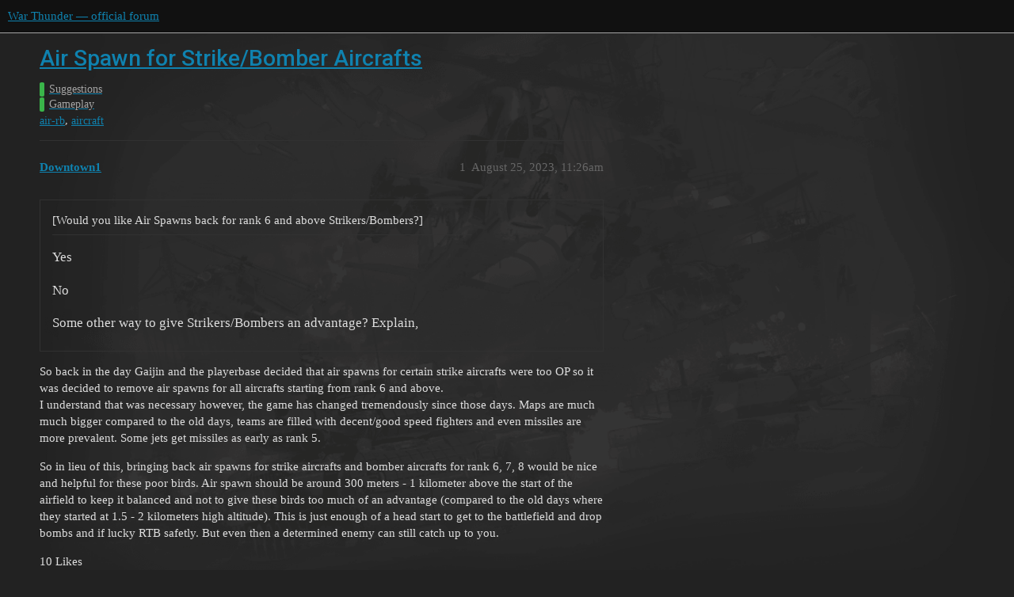

--- FILE ---
content_type: text/html; charset=utf-8
request_url: https://forum.warthunder.com/t/air-spawn-for-strike-bomber-aircrafts/19850
body_size: 7912
content:
<!DOCTYPE html>
<html lang="en">
  <head>
    <meta charset="utf-8">
    <title>Air Spawn for Strike/Bomber Aircrafts - Gameplay - War Thunder — official forum</title>
    <meta name="description" content="poll
So back in the day Gaijin and the playerbase decided that air spawns for certain strike aircrafts were too OP so it was decided to remove air spawns for all aircrafts starting from rank 6 and above. 
I understand th&amp;hellip;">
    <meta name="generator" content="Discourse 3.1.5 - https://github.com/discourse/discourse version 3.1.5">
<link rel="icon" type="image/png" href="https://forum-en-cdn.warthunder.com/optimized/2X/8/89f23c3a5afa747ffb3ed4302384c38c0293181c_2_32x32.png">
<link rel="apple-touch-icon" type="image/png" href="https://forum-en-cdn.warthunder.com/optimized/2X/9/951b593c7f121a9635a4d3161e2b4dd39a466429_2_180x180.png">
<meta name="theme-color" media="(prefers-color-scheme: light)" content="#111111">
<meta name="theme-color" media="(prefers-color-scheme: dark)" content="#ffffff">

<meta name="viewport" content="width=device-width, initial-scale=1.0, minimum-scale=1.0, user-scalable=yes, viewport-fit=cover">
<link rel="canonical" href="https://forum.warthunder.com/t/air-spawn-for-strike-bomber-aircrafts/19850" />

<link rel="search" type="application/opensearchdescription+xml" href="https://forum.warthunder.com/opensearch.xml" title="War Thunder — official forum Search">

    <link href="/stylesheets/color_definitions_dark_1_4_9c6a269179fa0f6e6371d93eabb9b5ad0e4f5ac9.css?__ws=forum.warthunder.com" media="all" rel="stylesheet" class="light-scheme"/><link href="/stylesheets/color_definitions_light_2_4_eaf174332e9898750f057179b215d72a07ab64b0.css?__ws=forum.warthunder.com" media="(prefers-color-scheme: dark)" rel="stylesheet" class="dark-scheme"/>

  <link href="/stylesheets/desktop_240a660bb303ced9e9da6d57e965f6b80e2c361e.css?__ws=forum.warthunder.com" media="all" rel="stylesheet" data-target="desktop"  />



  <link href="/stylesheets/discourse-details_240a660bb303ced9e9da6d57e965f6b80e2c361e.css?__ws=forum.warthunder.com" media="all" rel="stylesheet" data-target="discourse-details"  />
  <link href="/stylesheets/discourse-lazy-videos_240a660bb303ced9e9da6d57e965f6b80e2c361e.css?__ws=forum.warthunder.com" media="all" rel="stylesheet" data-target="discourse-lazy-videos"  />
  <link href="/stylesheets/discourse-local-dates_240a660bb303ced9e9da6d57e965f6b80e2c361e.css?__ws=forum.warthunder.com" media="all" rel="stylesheet" data-target="discourse-local-dates"  />
  <link href="/stylesheets/discourse-math_240a660bb303ced9e9da6d57e965f6b80e2c361e.css?__ws=forum.warthunder.com" media="all" rel="stylesheet" data-target="discourse-math"  />
  <link href="/stylesheets/discourse-narrative-bot_240a660bb303ced9e9da6d57e965f6b80e2c361e.css?__ws=forum.warthunder.com" media="all" rel="stylesheet" data-target="discourse-narrative-bot"  />
  <link href="/stylesheets/discourse-presence_240a660bb303ced9e9da6d57e965f6b80e2c361e.css?__ws=forum.warthunder.com" media="all" rel="stylesheet" data-target="discourse-presence"  />
  <link href="/stylesheets/external-formatting-toolbar_240a660bb303ced9e9da6d57e965f6b80e2c361e.css?__ws=forum.warthunder.com" media="all" rel="stylesheet" data-target="external-formatting-toolbar"  />
  <link href="/stylesheets/ng-custom-features_240a660bb303ced9e9da6d57e965f6b80e2c361e.css?__ws=forum.warthunder.com" media="all" rel="stylesheet" data-target="ng-custom-features"  />
  <link href="/stylesheets/ng-frontend_240a660bb303ced9e9da6d57e965f6b80e2c361e.css?__ws=forum.warthunder.com" media="all" rel="stylesheet" data-target="ng-frontend"  />
  <link href="/stylesheets/ng-important-messages_240a660bb303ced9e9da6d57e965f6b80e2c361e.css?__ws=forum.warthunder.com" media="all" rel="stylesheet" data-target="ng-important-messages"  />
  <link href="/stylesheets/ng-login_240a660bb303ced9e9da6d57e965f6b80e2c361e.css?__ws=forum.warthunder.com" media="all" rel="stylesheet" data-target="ng-login"  />
  <link href="/stylesheets/ng-medals_240a660bb303ced9e9da6d57e965f6b80e2c361e.css?__ws=forum.warthunder.com" media="all" rel="stylesheet" data-target="ng-medals"  />
  <link href="/stylesheets/ng-userinfo_240a660bb303ced9e9da6d57e965f6b80e2c361e.css?__ws=forum.warthunder.com" media="all" rel="stylesheet" data-target="ng-userinfo"  />
  <link href="/stylesheets/poll_240a660bb303ced9e9da6d57e965f6b80e2c361e.css?__ws=forum.warthunder.com" media="all" rel="stylesheet" data-target="poll"  />
  <link href="/stylesheets/poll_desktop_240a660bb303ced9e9da6d57e965f6b80e2c361e.css?__ws=forum.warthunder.com" media="all" rel="stylesheet" data-target="poll_desktop"  />

  <link href="/stylesheets/desktop_theme_4_51af2ffb51c64dd9f3bdd0022fd12d429587073b.css?__ws=forum.warthunder.com" media="all" rel="stylesheet" data-target="desktop_theme" data-theme-id="4" data-theme-name="default"/>

    
    
        <link rel="alternate nofollow" type="application/rss+xml" title="RSS feed of &#39;Air Spawn for Strike/Bomber Aircrafts&#39;" href="https://forum.warthunder.com/t/air-spawn-for-strike-bomber-aircrafts/19850.rss" />
    <meta property="og:site_name" content="War Thunder — official forum" />
<meta property="og:type" content="website" />
<meta name="twitter:card" content="summary" />
<meta name="twitter:image" content="https://forum-en-cdn.warthunder.com/original/3X/9/7/977525253f01992531d87d4a3fcd86c895dc001b.png" />
<meta property="og:image" content="https://forum-en-cdn.warthunder.com/original/3X/9/7/977525253f01992531d87d4a3fcd86c895dc001b.png" />
<meta property="og:url" content="https://forum.warthunder.com/t/air-spawn-for-strike-bomber-aircrafts/19850" />
<meta name="twitter:url" content="https://forum.warthunder.com/t/air-spawn-for-strike-bomber-aircrafts/19850" />
<meta property="og:title" content="Air Spawn for Strike/Bomber Aircrafts" />
<meta name="twitter:title" content="Air Spawn for Strike/Bomber Aircrafts" />
<meta property="og:description" content="poll So back in the day Gaijin and the playerbase decided that air spawns for certain strike aircrafts were too OP so it was decided to remove air spawns for all aircrafts starting from rank 6 and above.  I understand that was necessary however, the game has changed tremendously since those days. Maps are much much bigger compared to the old days, teams are filled with decent/good speed fighters and even missiles are more prevalent. Some jets get missiles as early as rank 5.  So in lieu of this,..." />
<meta name="twitter:description" content="poll So back in the day Gaijin and the playerbase decided that air spawns for certain strike aircrafts were too OP so it was decided to remove air spawns for all aircrafts starting from rank 6 and above.  I understand that was necessary however, the game has changed tremendously since those days. Maps are much much bigger compared to the old days, teams are filled with decent/good speed fighters and even missiles are more prevalent. Some jets get missiles as early as rank 5.  So in lieu of this,..." />
<meta property="og:article:section" content="Suggestions" />
<meta property="og:article:section:color" content="3AB54A" />
<meta property="og:article:section" content="Gameplay" />
<meta property="og:article:section:color" content="3AB54A" />
<meta property="og:article:tag" content="air-rb" />
<meta property="og:article:tag" content="aircraft" />
<meta name="twitter:label1" value="Reading time" />
<meta name="twitter:data1" value="7 mins 🕑" />
<meta name="twitter:label2" value="Likes" />
<meta name="twitter:data2" value="53 ❤" />
<meta property="article:published_time" content="2023-08-25T11:26:53+00:00" />
<meta property="og:ignore_canonical" content="true" />

        <link rel="next" href="/t/air-spawn-for-strike-bomber-aircrafts/19850?page=2">

    
  </head>
  <body class="crawler ">
    
    <header>
  <a href="/">
    War Thunder — official forum
  </a>
</header>

    <div id="main-outlet" class="wrap" role="main">
        <div id="topic-title">
    <h1>
      <a href="/t/air-spawn-for-strike-bomber-aircrafts/19850">Air Spawn for Strike/Bomber Aircrafts</a>
    </h1>

      <div class="topic-category" itemscope itemtype="http://schema.org/BreadcrumbList">
          <span itemprop="itemListElement" itemscope itemtype="http://schema.org/ListItem">
            <a href="https://forum.warthunder.com/c/suggestions/31" class="badge-wrapper bullet" itemprop="item">
              <span class='badge-category-bg' style='background-color: #3AB54A'></span>
              <span class='badge-category clear-badge'>
                <span class='category-name' itemprop='name'>Suggestions</span>
              </span>
            </a>
            <meta itemprop="position" content="1" />
          </span>
          <span itemprop="itemListElement" itemscope itemtype="http://schema.org/ListItem">
            <a href="https://forum.warthunder.com/c/suggestions/gameplay/40" class="badge-wrapper bullet" itemprop="item">
              <span class='badge-category-bg' style='background-color: #3AB54A'></span>
              <span class='badge-category clear-badge'>
                <span class='category-name' itemprop='name'>Gameplay</span>
              </span>
            </a>
            <meta itemprop="position" content="2" />
          </span>
      </div>

      <div class="topic-category">
        <div class='discourse-tags list-tags'>
            <a href='https://forum.warthunder.com/tag/air-rb' class='discourse-tag' rel="tag">air-rb</a>, 
            <a href='https://forum.warthunder.com/tag/aircraft' class='discourse-tag' rel="tag">aircraft</a>
        </div>
      </div>
  </div>

  

    <div itemscope itemtype='http://schema.org/DiscussionForumPosting'>
      <meta itemprop='headline' content='Air Spawn for Strike/Bomber Aircrafts'>
        <meta itemprop='articleSection' content='Gameplay'>
      <meta itemprop='keywords' content='air-rb, aircraft'>
      <div itemprop='publisher' itemscope itemtype="http://schema.org/Organization">
        <meta itemprop='name' content='War Thunder — official forum'>
          <div itemprop='logo' itemscope itemtype="http://schema.org/ImageObject">
            <meta itemprop='url' content='https://forum-en-cdn.warthunder.com/original/2X/9/951b593c7f121a9635a4d3161e2b4dd39a466429.png'>
          </div>
      </div>

          <div id='post_1'  class='topic-body crawler-post'>
            <div class='crawler-post-meta'>
              <span class="creator" itemprop="author" itemscope itemtype="http://schema.org/Person">
                <a itemprop="url" href='https://forum.warthunder.com/u/Downtown1'><span itemprop='name'>Downtown1</span></a>
                
              </span>

              <link itemprop="mainEntityOfPage" href="https://forum.warthunder.com/t/air-spawn-for-strike-bomber-aircrafts/19850">


              <span class="crawler-post-infos">
                  <time itemprop='datePublished' datetime='2023-08-25T11:26:53Z' class='post-time'>
                    August 25, 2023, 11:26am
                  </time>
                  <meta itemprop='dateModified' content='2023-08-25T17:15:04Z'>
              <span itemprop='position'>1</span>
              </span>
            </div>
            <div class='post' itemprop='articleBody'>
              <div class="poll" data-poll-status="open" data-poll-results="always" data-poll-charttype="bar" data-poll-type="regular" data-poll-name="poll">
<div class="poll-container"><div class="poll-title">[Would you like Air Spawns back for rank 6 and above Strikers/Bombers?]</div><ul>
<li data-poll-option-id="277962ea3b8227e06ed3eb378fbdba0d">Yes</li>
<li data-poll-option-id="720aa6324194f0ccd395b3cd0ed76f0e">No</li>
<li data-poll-option-id="4b3f6239cb1430e2a61855b1c9cf1735">Some other way to give Strikers/Bombers an advantage? Explain,</li>
</ul>
</div>
<div class="poll-info">
<div class="poll-info_counts">
<div class="poll-info_counts-count">
<span class="info-number">0</span>
<span class="info-label">voters</span>
</div>
</div>
</div>
</div>
<p>So back in the day Gaijin and the playerbase decided that air spawns for certain strike aircrafts were too OP so it was decided to remove air spawns for all aircrafts starting from rank 6 and above.<br>
I understand that was necessary however, the game has changed tremendously since those days. Maps are much much bigger compared to the old days, teams are filled with decent/good speed fighters and even missiles are more prevalent. Some jets get missiles as early as rank 5.</p>
<p>So in lieu of this, bringing back air spawns for strike aircrafts and bomber aircrafts for rank 6, 7, 8 would be nice and helpful for these poor birds. Air spawn should be around 300 meters - 1 kilometer above the start of the airfield to keep it balanced and not to give these birds too much of an advantage (compared to the old days where they started at 1.5 - 2 kilometers high altitude). This is just enough of a head start to get to the battlefield and drop bombs and if lucky RTB safetly. But even then a determined enemy can still catch up to you.</p>
            </div>

            <div itemprop="interactionStatistic" itemscope itemtype="http://schema.org/InteractionCounter">
              <meta itemprop="interactionType" content="http://schema.org/LikeAction"/>
              <meta itemprop="userInteractionCount" content="10" />
              <span class='post-likes'>10 Likes</span>
            </div>

            <div itemprop="interactionStatistic" itemscope itemtype="http://schema.org/InteractionCounter">
                <meta itemprop="interactionType" content="http://schema.org/CommentAction"/>
                <meta itemprop="userInteractionCount" content="0" />
              </div>

                <div class='crawler-linkback-list' itemscope itemtype='http://schema.org/ItemList'>
                      <div itemprop='itemListElement' itemscope itemtype='http://schema.org/ListItem'>
                        <a itemprop='url' href="https://forum.warthunder.com/t/list-of-previously-suggested-ideas-gameplay/408">List of Previously Suggested Ideas - Gameplay</a>
                        <meta itemprop='position' content='1'>
                      </div>
                </div>
          </div>
          <div id='post_2' itemprop='comment' itemscope itemtype='http://schema.org/Comment' class='topic-body crawler-post'>
            <div class='crawler-post-meta'>
              <span class="creator" itemprop="author" itemscope itemtype="http://schema.org/Person">
                <a itemprop="url" href='https://forum.warthunder.com/u/Berserker0011'><span itemprop='name'>Berserker0011</span></a>
                
              </span>

              <link itemprop="mainEntityOfPage" href="https://forum.warthunder.com/t/air-spawn-for-strike-bomber-aircrafts/19850">


              <span class="crawler-post-infos">
                  <time itemprop='datePublished' datetime='2023-08-25T13:00:42Z' class='post-time'>
                    August 25, 2023,  1:00pm
                  </time>
                  <meta itemprop='dateModified' content='2023-08-25T13:00:42Z'>
              <span itemprop='position'>2</span>
              </span>
            </div>
            <div class='post' itemprop='text'>
              <p>I think it’s a good idea for bombers to have that option (and by bombers I mean that some of the current strike aircraft such as the Buccaneer get reclassed as bombers)</p>
            </div>

            <div itemprop="interactionStatistic" itemscope itemtype="http://schema.org/InteractionCounter">
              <meta itemprop="interactionType" content="http://schema.org/LikeAction"/>
              <meta itemprop="userInteractionCount" content="9" />
              <span class='post-likes'>9 Likes</span>
            </div>

            <div itemprop="interactionStatistic" itemscope itemtype="http://schema.org/InteractionCounter">
                <meta itemprop="interactionType" content="http://schema.org/CommentAction"/>
                <meta itemprop="userInteractionCount" content="0" />
              </div>

          </div>
          <div id='post_3' itemprop='comment' itemscope itemtype='http://schema.org/Comment' class='topic-body crawler-post'>
            <div class='crawler-post-meta'>
              <span class="creator" itemprop="author" itemscope itemtype="http://schema.org/Person">
                <a itemprop="url" href='https://forum.warthunder.com/u/war_Tinder'><span itemprop='name'>war_Tinder</span></a>
                
              </span>

              <link itemprop="mainEntityOfPage" href="https://forum.warthunder.com/t/air-spawn-for-strike-bomber-aircrafts/19850">


              <span class="crawler-post-infos">
                  <time itemprop='datePublished' datetime='2023-08-25T21:46:46Z' class='post-time'>
                    August 25, 2023,  9:46pm
                  </time>
                  <meta itemprop='dateModified' content='2023-08-26T05:33:53Z'>
              <span itemprop='position'>3</span>
              </span>
            </div>
            <div class='post' itemprop='text'>
              <p>I think giving all strike fighters and bombers at rank 6+ their airspawns back is a pretty bad idea, but certain ones should get it back. The list of strike fighters and bombers that I think should get their airspawns back are as follows:</p>
<p>Note: the Vautours and the German, Italian, French, and Israeli F-84Fs are listed here because with the upcoming research changes listed on the roadmap, they will be moving to rank 6.</p>
<ul>
<li>USA:
<ul>
<li>A-4B</li>
<li>A-4E Early</li>
<li>FJ-4B</li>
<li>FJ-4B VMF-232</li>
</ul>
</li>
<li>Germany:
<ul>
<li>F-84F</li>
</ul>
</li>
<li>USSR:
<ul>
<li>N/A</li>
</ul>
</li>
<li>Great Britain:
<ul>
<li>Buccaneer S.2</li>
<li>Buccaneer S.1</li>
</ul>
</li>
<li>Japan:
<ul>
<li>N/A</li>
</ul>
</li>
<li>China:
<ul>
<li>N/A</li>
</ul>
</li>
<li>Italy:
<ul>
<li>F-84F</li>
</ul>
</li>
<li>France:
<ul>
<li>F-84F</li>
<li>S.O.4050 Vautour IIB</li>
<li>S.O.4050 Vautour IIA</li>
<li>S.O.4050 Vautour IIN</li>
<li>Vautour IIA IDF/AF</li>
</ul>
</li>
<li>Sweden:
<ul>
<li>N/A</li>
</ul>
</li>
<li>Israel:
<ul>
<li>A-4H</li>
<li>A-4E Early (M)</li>
<li>A-4E</li>
<li>F-84F</li>
<li>Vautour IIA</li>
<li>Vautour IIN</li>
</ul>
</li>
</ul>
            </div>

            <div itemprop="interactionStatistic" itemscope itemtype="http://schema.org/InteractionCounter">
              <meta itemprop="interactionType" content="http://schema.org/LikeAction"/>
              <meta itemprop="userInteractionCount" content="6" />
              <span class='post-likes'>6 Likes</span>
            </div>

            <div itemprop="interactionStatistic" itemscope itemtype="http://schema.org/InteractionCounter">
                <meta itemprop="interactionType" content="http://schema.org/CommentAction"/>
                <meta itemprop="userInteractionCount" content="3" />
              </div>

          </div>
          <div id='post_4' itemprop='comment' itemscope itemtype='http://schema.org/Comment' class='topic-body crawler-post'>
            <div class='crawler-post-meta'>
              <span class="creator" itemprop="author" itemscope itemtype="http://schema.org/Person">
                <a itemprop="url" href='https://forum.warthunder.com/u/dоt'><span itemprop='name'>dоt</span></a>
                
              </span>

              <link itemprop="mainEntityOfPage" href="https://forum.warthunder.com/t/air-spawn-for-strike-bomber-aircrafts/19850">


              <span class="crawler-post-infos">
                  <time itemprop='datePublished' datetime='2023-08-25T21:55:12Z' class='post-time'>
                    August 25, 2023,  9:55pm
                  </time>
                  <meta itemprop='dateModified' content='2023-08-25T22:59:51Z'>
              <span itemprop='position'>4</span>
              </span>
            </div>
            <div class='post' itemprop='text'>
              <aside class="quote no-group quote-modified" data-username="war_Tinder" data-post="3" data-topic="19850">
<div class="title">
<div class="quote-controls"></div>
 war_Tinder:</div>
<blockquote>
<ul>
<li>USA:</li>
<li>A-4B</li>
<li>A-4E Early</li>
<li>FJ-4B</li>
<li>FJ-4B VMF-232</li>
<li>A-7D</li>
<li>A-7E</li>
<li>A-7K</li>
<li>Germany:</li>
<li>F-84F</li>
<li>USSR:</li>
<li>N/A</li>
<li>Great Britain:</li>
<li>Buccaneer S.2</li>
<li>Buccaneer S.1</li>
<li>Japan:</li>
<li>N/A</li>
<li>China:</li>
<li>N/A</li>
<li>Italy:</li>
<li>F-84F</li>
<li>France:</li>
<li>F-84F</li>
<li>S.O.4050 Vautour IIB</li>
<li>S.O.4050 Vautour IIA</li>
<li>S.O.4050 Vautour IIN</li>
<li>Vautour IIA IDF/AF</li>
<li>Sweden:</li>
<li>N/A</li>
<li>Israel:</li>
<li>A-4H</li>
<li>A-4E Early (M)</li>
<li>A-4E</li>
<li>Ayit</li>
<li>F-84F</li>
<li>Vautour IIA</li>
<li>Vautour IIN</li>
</ul>
</blockquote>
</aside>
<p>Are you mad? Airspawning A4B/E/H/N, FJ4, A7D/E/K would be hilariously broken</p>
            </div>

            <div itemprop="interactionStatistic" itemscope itemtype="http://schema.org/InteractionCounter">
              <meta itemprop="interactionType" content="http://schema.org/LikeAction"/>
              <meta itemprop="userInteractionCount" content="2" />
              <span class='post-likes'>2 Likes</span>
            </div>

            <div itemprop="interactionStatistic" itemscope itemtype="http://schema.org/InteractionCounter">
                <meta itemprop="interactionType" content="http://schema.org/CommentAction"/>
                <meta itemprop="userInteractionCount" content="1" />
              </div>

          </div>
          <div id='post_5' itemprop='comment' itemscope itemtype='http://schema.org/Comment' class='topic-body crawler-post'>
            <div class='crawler-post-meta'>
              <span class="creator" itemprop="author" itemscope itemtype="http://schema.org/Person">
                <a itemprop="url" href='https://forum.warthunder.com/u/Butane9000'><span itemprop='name'>Butane9000</span></a>
                
              </span>

              <link itemprop="mainEntityOfPage" href="https://forum.warthunder.com/t/air-spawn-for-strike-bomber-aircrafts/19850">


              <span class="crawler-post-infos">
                  <time itemprop='datePublished' datetime='2023-08-26T00:26:23Z' class='post-time'>
                    August 26, 2023, 12:26am
                  </time>
                  <meta itemprop='dateModified' content='2023-08-26T00:26:23Z'>
              <span itemprop='position'>5</span>
              </span>
            </div>
            <div class='post' itemprop='text'>
              <p>I think things like the Buccaneer which lacks both an offensive armament and counter measures needs a air spawn. Because my god it’s suicidal flying those.</p>
            </div>

            <div itemprop="interactionStatistic" itemscope itemtype="http://schema.org/InteractionCounter">
              <meta itemprop="interactionType" content="http://schema.org/LikeAction"/>
              <meta itemprop="userInteractionCount" content="7" />
              <span class='post-likes'>7 Likes</span>
            </div>

            <div itemprop="interactionStatistic" itemscope itemtype="http://schema.org/InteractionCounter">
                <meta itemprop="interactionType" content="http://schema.org/CommentAction"/>
                <meta itemprop="userInteractionCount" content="0" />
              </div>

          </div>
          <div id='post_6' itemprop='comment' itemscope itemtype='http://schema.org/Comment' class='topic-body crawler-post'>
            <div class='crawler-post-meta'>
              <span class="creator" itemprop="author" itemscope itemtype="http://schema.org/Person">
                <a itemprop="url" href='https://forum.warthunder.com/u/AlvisWisla'><span itemprop='name'>AlvisWisla</span></a>
                
              </span>

              <link itemprop="mainEntityOfPage" href="https://forum.warthunder.com/t/air-spawn-for-strike-bomber-aircrafts/19850">


              <span class="crawler-post-infos">
                  <time itemprop='datePublished' datetime='2023-08-26T00:38:02Z' class='post-time'>
                    August 26, 2023, 12:38am
                  </time>
                  <meta itemprop='dateModified' content='2023-08-26T00:38:02Z'>
              <span itemprop='position'>6</span>
              </span>
            </div>
            <div class='post' itemprop='text'>
              <p>I remember the 60 - 120 second matches when A-7D had air spawn.<br>
I remember when Su-17M2s would drop on everyone from altitude mid-way to the battlefield.<br>
I remember being one of those players personally to pro-actively cause the balancing of those aircraft.</p>
<p>The players that won within 2 minutes using A-7Ds would translate that to A-4s as well.</p>
<p>I have an issue with 4 - 6 minute matches going on still to this day.</p>
<p>Air spawn should not return.</p>
            </div>

            <div itemprop="interactionStatistic" itemscope itemtype="http://schema.org/InteractionCounter">
              <meta itemprop="interactionType" content="http://schema.org/LikeAction"/>
              <meta itemprop="userInteractionCount" content="1" />
              <span class='post-likes'>1 Like</span>
            </div>

            <div itemprop="interactionStatistic" itemscope itemtype="http://schema.org/InteractionCounter">
                <meta itemprop="interactionType" content="http://schema.org/CommentAction"/>
                <meta itemprop="userInteractionCount" content="2" />
              </div>

          </div>
          <div id='post_7' itemprop='comment' itemscope itemtype='http://schema.org/Comment' class='topic-body crawler-post'>
            <div class='crawler-post-meta'>
              <span class="creator" itemprop="author" itemscope itemtype="http://schema.org/Person">
                <a itemprop="url" href='https://forum.warthunder.com/u/war_Tinder'><span itemprop='name'>war_Tinder</span></a>
                
              </span>

              <link itemprop="mainEntityOfPage" href="https://forum.warthunder.com/t/air-spawn-for-strike-bomber-aircrafts/19850">


              <span class="crawler-post-infos">
                  <time itemprop='datePublished' datetime='2023-08-26T04:24:39Z' class='post-time'>
                    August 26, 2023,  4:24am
                  </time>
                  <meta itemprop='dateModified' content='2023-08-26T04:24:39Z'>
              <span itemprop='position'>7</span>
              </span>
            </div>
            <div class='post' itemprop='text'>
              <p>Yeah, all that happened when the A-7D was 9.3. It is now 10.3 where it faces fighters with crazy missiles and everything at that tier has flares. As for Su-17M2s, those are not in the list of stuff I said should get the airspawn back. As for the A-4s, the difference between them and the A-7s is they don’t get crazy missiles, although, I have edited my list because I don’t know why I added it in there, but the A-4N should not get an airspawn.</p>
            </div>

            <div itemprop="interactionStatistic" itemscope itemtype="http://schema.org/InteractionCounter">
              <meta itemprop="interactionType" content="http://schema.org/LikeAction"/>
              <meta itemprop="userInteractionCount" content="1" />
              <span class='post-likes'>1 Like</span>
            </div>

            <div itemprop="interactionStatistic" itemscope itemtype="http://schema.org/InteractionCounter">
                <meta itemprop="interactionType" content="http://schema.org/CommentAction"/>
                <meta itemprop="userInteractionCount" content="1" />
              </div>

          </div>
          <div id='post_8' itemprop='comment' itemscope itemtype='http://schema.org/Comment' class='topic-body crawler-post'>
            <div class='crawler-post-meta'>
              <span class="creator" itemprop="author" itemscope itemtype="http://schema.org/Person">
                <a itemprop="url" href='https://forum.warthunder.com/u/war_Tinder'><span itemprop='name'>war_Tinder</span></a>
                
              </span>

              <link itemprop="mainEntityOfPage" href="https://forum.warthunder.com/t/air-spawn-for-strike-bomber-aircrafts/19850">


              <span class="crawler-post-infos">
                  <time itemprop='datePublished' datetime='2023-08-26T04:26:11Z' class='post-time'>
                    August 26, 2023,  4:26am
                  </time>
                  <meta itemprop='dateModified' content='2023-08-26T04:26:11Z'>
              <span itemprop='position'>8</span>
              </span>
            </div>
            <div class='post' itemprop='text'>
              <p>The A-7s are all now at 10.3-11.0 where everything has crazy missiles and flares. This is not like the old days when it was indroduced at 9.3. As for the A-4s, they have exactly 1 and a half good turns in them and then they drop like bricks. They also don’t have good missiles, except for the A-4N which I removed from the list because I don’t why I added it there, that thing should not have an airspawn.</p>
            </div>

            <div itemprop="interactionStatistic" itemscope itemtype="http://schema.org/InteractionCounter">
              <meta itemprop="interactionType" content="http://schema.org/LikeAction"/>
              <meta itemprop="userInteractionCount" content="1" />
              <span class='post-likes'>1 Like</span>
            </div>

            <div itemprop="interactionStatistic" itemscope itemtype="http://schema.org/InteractionCounter">
                <meta itemprop="interactionType" content="http://schema.org/CommentAction"/>
                <meta itemprop="userInteractionCount" content="1" />
              </div>

          </div>
          <div id='post_9' itemprop='comment' itemscope itemtype='http://schema.org/Comment' class='topic-body crawler-post'>
            <div class='crawler-post-meta'>
              <span class="creator" itemprop="author" itemscope itemtype="http://schema.org/Person">
                <a itemprop="url" href='https://forum.warthunder.com/u/AlvisWisla'><span itemprop='name'>AlvisWisla</span></a>
                
              </span>

              <link itemprop="mainEntityOfPage" href="https://forum.warthunder.com/t/air-spawn-for-strike-bomber-aircrafts/19850">


              <span class="crawler-post-infos">
                  <time itemprop='datePublished' datetime='2023-08-26T04:37:03Z' class='post-time'>
                    August 26, 2023,  4:37am
                  </time>
                  <meta itemprop='dateModified' content='2023-08-26T04:37:03Z'>
              <span itemprop='position'>9</span>
              </span>
            </div>
            <div class='post' itemprop='text'>
              <p>No, that happened when A-7D was 10.3. Air spawn was THE reason it went to 10.3 to begin with.<br>
It just was never reverted back to 10.0 because people stopped playing it thus stopped feeding data.</p>
            </div>

            <div itemprop="interactionStatistic" itemscope itemtype="http://schema.org/InteractionCounter">
              <meta itemprop="interactionType" content="http://schema.org/LikeAction"/>
              <meta itemprop="userInteractionCount" content="0" />
              <span class='post-likes'></span>
            </div>

            <div itemprop="interactionStatistic" itemscope itemtype="http://schema.org/InteractionCounter">
                <meta itemprop="interactionType" content="http://schema.org/CommentAction"/>
                <meta itemprop="userInteractionCount" content="1" />
              </div>

          </div>
          <div id='post_10' itemprop='comment' itemscope itemtype='http://schema.org/Comment' class='topic-body crawler-post'>
            <div class='crawler-post-meta'>
              <span class="creator" itemprop="author" itemscope itemtype="http://schema.org/Person">
                <a itemprop="url" href='https://forum.warthunder.com/u/war_Tinder'><span itemprop='name'>war_Tinder</span></a>
                
              </span>

              <link itemprop="mainEntityOfPage" href="https://forum.warthunder.com/t/air-spawn-for-strike-bomber-aircrafts/19850">


              <span class="crawler-post-infos">
                  <time itemprop='datePublished' datetime='2023-08-26T05:33:42Z' class='post-time'>
                    August 26, 2023,  5:33am
                  </time>
                  <meta itemprop='dateModified' content='2023-08-26T05:33:42Z'>
              <span itemprop='position'>10</span>
              </span>
            </div>
            <div class='post' itemprop='text'>
              <p>Ok, fair. All the A-7s have been cut from the list.</p>
            </div>

            <div itemprop="interactionStatistic" itemscope itemtype="http://schema.org/InteractionCounter">
              <meta itemprop="interactionType" content="http://schema.org/LikeAction"/>
              <meta itemprop="userInteractionCount" content="0" />
              <span class='post-likes'></span>
            </div>

            <div itemprop="interactionStatistic" itemscope itemtype="http://schema.org/InteractionCounter">
                <meta itemprop="interactionType" content="http://schema.org/CommentAction"/>
                <meta itemprop="userInteractionCount" content="0" />
              </div>

          </div>
          <div id='post_11' itemprop='comment' itemscope itemtype='http://schema.org/Comment' class='topic-body crawler-post'>
            <div class='crawler-post-meta'>
              <span class="creator" itemprop="author" itemscope itemtype="http://schema.org/Person">
                <a itemprop="url" href='https://forum.warthunder.com/u/Downtown1'><span itemprop='name'>Downtown1</span></a>
                
              </span>

              <link itemprop="mainEntityOfPage" href="https://forum.warthunder.com/t/air-spawn-for-strike-bomber-aircrafts/19850">


              <span class="crawler-post-infos">
                  <time itemprop='datePublished' datetime='2023-08-26T07:38:27Z' class='post-time'>
                    August 26, 2023,  7:38am
                  </time>
                  <meta itemprop='dateModified' content='2023-08-26T07:38:27Z'>
              <span itemprop='position'>11</span>
              </span>
            </div>
            <div class='post' itemprop='text'>
              <p></p><div class="bbcodejustify">The main jets that were the issue back in the old days was the Su-17s and Harriers. A-4s and Corsairs were also inlcuded but not to the extent the Su-17 and Harriers were performing.</div><br>
<div class="bbcodejustify">I agreed with the change back when smaller maps and when teams were smaller 12v12, when people had no flares to counter, when people were less experienced fighting high speed jets with R60, 9J, 9G. But right now all these planes are suffering because they are entering into the fight fully loaded with tons of bombs, missiles aren’t the greatest since everyone has flares, speed is low for Harriers and Corsairs.</div><p></p>
<p></p><div class="bbcodejustify">Some jets are fine even now but majority really aren’t. Hell I’ve spaded the MiG-27s and they were a pain to spade because I’m fighting MiG-29s and F-16s, F-14s.</div><br>
<div class="bbcodejustify">Some jets are classed as fighters (MiG-27s, Mirage 5, F1CT. I want Gaijin to make these jets properly classified like IRL and give them air spawn aswell).</div><p></p>
<p></p><div class="bbcodejustify">Furthermore in the next patch with rank changes the A-4, F-84, Vautours are going to rank 6 and will lose their air spawns… these strikers and bombers are already terrible.</div><br>
<div class="bbcodejustify">Skyhawk 2 even tho its better, its still worse then its competition that it faces in regular MM. I’ve fought it multiple times and completely dominated it. The Buccaneers are terrible no doubt about it.</div><p></p>
            </div>

            <div itemprop="interactionStatistic" itemscope itemtype="http://schema.org/InteractionCounter">
              <meta itemprop="interactionType" content="http://schema.org/LikeAction"/>
              <meta itemprop="userInteractionCount" content="0" />
              <span class='post-likes'></span>
            </div>

            <div itemprop="interactionStatistic" itemscope itemtype="http://schema.org/InteractionCounter">
                <meta itemprop="interactionType" content="http://schema.org/CommentAction"/>
                <meta itemprop="userInteractionCount" content="1" />
              </div>

          </div>
          <div id='post_12' itemprop='comment' itemscope itemtype='http://schema.org/Comment' class='topic-body crawler-post'>
            <div class='crawler-post-meta'>
              <span class="creator" itemprop="author" itemscope itemtype="http://schema.org/Person">
                <a itemprop="url" href='https://forum.warthunder.com/u/AlvisWisla'><span itemprop='name'>AlvisWisla</span></a>
                
              </span>

              <link itemprop="mainEntityOfPage" href="https://forum.warthunder.com/t/air-spawn-for-strike-bomber-aircrafts/19850">


              <span class="crawler-post-infos">
                  <time itemprop='datePublished' datetime='2023-08-26T07:47:53Z' class='post-time'>
                    August 26, 2023,  7:47am
                  </time>
                  <meta itemprop='dateModified' content='2023-08-26T07:47:53Z'>
              <span itemprop='position'>12</span>
              </span>
            </div>
            <div class='post' itemprop='text'>
              <p>Ask yourself this, you’re in an F-8E crusader, half-way to the battle and a Mig-27 &amp; F-1CT dunks on your head.<br>
You’re in a Mig-19, not even a 17 which Nesher/Mirage 5 can still face, and said aircraft dunk on your head.<br>
A-4 already lost its airspawns long ago. They’re balanced.<br>
Vautours being ground spawn might actually cause a reduction of BR to 8.7, because you know what’s been preventing 8.7 for Vautours? The air spawn.<br>
In-fact, I’ll spam out Vautours alongside you next major update since I don’t pay repair costs and the new stats will likely cause the BR reduction so many have wanted.</p>
<p>So no, all but maybe F-84F is a hard no from me.<br>
Seemingly unreasonable.<br>
And BTW, I main Ayit as one my my favorite aircraft in WT. It has a ground spawn currently and is among the best 9.3s in the game.</p>
            </div>

            <div itemprop="interactionStatistic" itemscope itemtype="http://schema.org/InteractionCounter">
              <meta itemprop="interactionType" content="http://schema.org/LikeAction"/>
              <meta itemprop="userInteractionCount" content="0" />
              <span class='post-likes'></span>
            </div>

            <div itemprop="interactionStatistic" itemscope itemtype="http://schema.org/InteractionCounter">
                <meta itemprop="interactionType" content="http://schema.org/CommentAction"/>
                <meta itemprop="userInteractionCount" content="2" />
              </div>

          </div>
          <div id='post_13' itemprop='comment' itemscope itemtype='http://schema.org/Comment' class='topic-body crawler-post'>
            <div class='crawler-post-meta'>
              <span class="creator" itemprop="author" itemscope itemtype="http://schema.org/Person">
                <a itemprop="url" href='https://forum.warthunder.com/u/dоt'><span itemprop='name'>dоt</span></a>
                
              </span>

              <link itemprop="mainEntityOfPage" href="https://forum.warthunder.com/t/air-spawn-for-strike-bomber-aircrafts/19850">


              <span class="crawler-post-infos">
                  <time itemprop='datePublished' datetime='2023-08-26T11:40:32Z' class='post-time'>
                    August 26, 2023, 11:40am
                  </time>
                  <meta itemprop='dateModified' content='2023-08-26T11:40:32Z'>
              <span itemprop='position'>13</span>
              </span>
            </div>
            <div class='post' itemprop='text'>
              <aside class="quote no-group" data-username="war_Tinder" data-post="8" data-topic="19850">
<div class="title">
<div class="quote-controls"></div>
 war_Tinder:</div>
<blockquote>
<p>As for the A-4s, they have exactly 1 and a half good turns in them and then they drop like bricks</p>
</blockquote>
</aside>
<p>You don’t know how to fly A4s, these things will demolish lobbies when flown as fighter with airspawn. A4H is the strongest 8.3 in the game currently. The A4E, and especially the Israeli premium variant, are very strong 8.7s when flown right.</p>
<p>Just because the average Joe straps bombs under them and goes for the nearest pillbox and starts turnfighting the first Mig-17 still carrying 2 bombs and a gunpod doesn’t make it a bad plane.</p>
            </div>

            <div itemprop="interactionStatistic" itemscope itemtype="http://schema.org/InteractionCounter">
              <meta itemprop="interactionType" content="http://schema.org/LikeAction"/>
              <meta itemprop="userInteractionCount" content="1" />
              <span class='post-likes'>1 Like</span>
            </div>

            <div itemprop="interactionStatistic" itemscope itemtype="http://schema.org/InteractionCounter">
                <meta itemprop="interactionType" content="http://schema.org/CommentAction"/>
                <meta itemprop="userInteractionCount" content="0" />
              </div>

          </div>
          <div id='post_14' itemprop='comment' itemscope itemtype='http://schema.org/Comment' class='topic-body crawler-post'>
            <div class='crawler-post-meta'>
              <span class="creator" itemprop="author" itemscope itemtype="http://schema.org/Person">
                <a itemprop="url" href='https://forum.warthunder.com/u/Downtown1'><span itemprop='name'>Downtown1</span></a>
                
              </span>

              <link itemprop="mainEntityOfPage" href="https://forum.warthunder.com/t/air-spawn-for-strike-bomber-aircrafts/19850">


              <span class="crawler-post-infos">
                  <time itemprop='datePublished' datetime='2023-08-26T13:37:32Z' class='post-time'>
                    August 26, 2023,  1:37pm
                  </time>
                  <meta itemprop='dateModified' content='2023-08-26T13:37:32Z'>
              <span itemprop='position'>14</span>
              </span>
            </div>
            <div class='post' itemprop='text'>
              <p>Highly doubt Gaijin will compress BRs again, so Vautours nvr gonna go down. They are fine at their current BR, they aren’t fighters they are bombers (Vautuar Interceptor is a bomber pretending to be an interceptor). Either maps change again, objectives change, or MM changes to give these poor bombers and heavy weight interceptors a decent gameplay experience.</p>
<p>And the F-8s are good fighters and they have flares, if they didn’t had flares then it would’ve been a fine argument.</p>
            </div>

            <div itemprop="interactionStatistic" itemscope itemtype="http://schema.org/InteractionCounter">
              <meta itemprop="interactionType" content="http://schema.org/LikeAction"/>
              <meta itemprop="userInteractionCount" content="0" />
              <span class='post-likes'></span>
            </div>

            <div itemprop="interactionStatistic" itemscope itemtype="http://schema.org/InteractionCounter">
                <meta itemprop="interactionType" content="http://schema.org/CommentAction"/>
                <meta itemprop="userInteractionCount" content="0" />
              </div>

          </div>
          <div id='post_15' itemprop='comment' itemscope itemtype='http://schema.org/Comment' class='topic-body crawler-post'>
            <div class='crawler-post-meta'>
              <span class="creator" itemprop="author" itemscope itemtype="http://schema.org/Person">
                <a itemprop="url" href='https://forum.warthunder.com/u/war_Tinder'><span itemprop='name'>war_Tinder</span></a>
                
              </span>

              <link itemprop="mainEntityOfPage" href="https://forum.warthunder.com/t/air-spawn-for-strike-bomber-aircrafts/19850">


              <span class="crawler-post-infos">
                  <time itemprop='datePublished' datetime='2023-08-26T15:44:30Z' class='post-time'>
                    August 26, 2023,  3:44pm
                  </time>
                  <meta itemprop='dateModified' content='2023-08-26T15:44:30Z'>
              <span itemprop='position'>15</span>
              </span>
            </div>
            <div class='post' itemprop='text'>
              <p>All but the F-84Fs are a no? All? You’re telling me the Buccaneers are fine with a groundspawn?</p>
            </div>

            <div itemprop="interactionStatistic" itemscope itemtype="http://schema.org/InteractionCounter">
              <meta itemprop="interactionType" content="http://schema.org/LikeAction"/>
              <meta itemprop="userInteractionCount" content="0" />
              <span class='post-likes'></span>
            </div>

            <div itemprop="interactionStatistic" itemscope itemtype="http://schema.org/InteractionCounter">
                <meta itemprop="interactionType" content="http://schema.org/CommentAction"/>
                <meta itemprop="userInteractionCount" content="2" />
              </div>

          </div>
          <div id='post_16' itemprop='comment' itemscope itemtype='http://schema.org/Comment' class='topic-body crawler-post'>
            <div class='crawler-post-meta'>
              <span class="creator" itemprop="author" itemscope itemtype="http://schema.org/Person">
                <a itemprop="url" href='https://forum.warthunder.com/u/AlvisWisla'><span itemprop='name'>AlvisWisla</span></a>
                
              </span>

              <link itemprop="mainEntityOfPage" href="https://forum.warthunder.com/t/air-spawn-for-strike-bomber-aircrafts/19850">


              <span class="crawler-post-infos">
                  <time itemprop='datePublished' datetime='2023-08-26T17:11:55Z' class='post-time'>
                    August 26, 2023,  5:11pm
                  </time>
                  <meta itemprop='dateModified' content='2023-08-26T17:11:55Z'>
              <span itemprop='position'>16</span>
              </span>
            </div>
            <div class='post' itemprop='text'>
              <p>As a Bucc S2 user, I say it’s fine with flares &amp; 2 bases worth of bombs.<br>
S1 is just a better Canberra tho.</p>
            </div>

            <div itemprop="interactionStatistic" itemscope itemtype="http://schema.org/InteractionCounter">
              <meta itemprop="interactionType" content="http://schema.org/LikeAction"/>
              <meta itemprop="userInteractionCount" content="0" />
              <span class='post-likes'></span>
            </div>

            <div itemprop="interactionStatistic" itemscope itemtype="http://schema.org/InteractionCounter">
                <meta itemprop="interactionType" content="http://schema.org/CommentAction"/>
                <meta itemprop="userInteractionCount" content="0" />
              </div>

          </div>
          <div id='post_17' itemprop='comment' itemscope itemtype='http://schema.org/Comment' class='topic-body crawler-post'>
            <div class='crawler-post-meta'>
              <span class="creator" itemprop="author" itemscope itemtype="http://schema.org/Person">
                <a itemprop="url" href='https://forum.warthunder.com/u/dоt'><span itemprop='name'>dоt</span></a>
                
              </span>

              <link itemprop="mainEntityOfPage" href="https://forum.warthunder.com/t/air-spawn-for-strike-bomber-aircrafts/19850">


              <span class="crawler-post-infos">
                  <time itemprop='datePublished' datetime='2023-08-26T20:34:33Z' class='post-time'>
                    August 26, 2023,  8:34pm
                  </time>
                  <meta itemprop='dateModified' content='2023-08-26T20:34:33Z'>
              <span itemprop='position'>17</span>
              </span>
            </div>
            <div class='post' itemprop='text'>
              <aside class="quote no-group" data-username="war_Tinder" data-post="15" data-topic="19850">
<div class="title">
<div class="quote-controls"></div>
 war_Tinder:</div>
<blockquote>
<p>All but the F-84Fs are a no</p>
</blockquote>
</aside>
<p>Tbf, F84F should lose it too, so it can get it’s proper BR… it was useless at 8.7, it’s still useless at 8.3, it could probably just sit at 8.0.</p>
<p>Having planes at an arbitrary high BR because of airspawn is not great design. While at the same time leaving obvious offenders like the XP50 reign free with a too low BR and an airspawn.</p>
            </div>

            <div itemprop="interactionStatistic" itemscope itemtype="http://schema.org/InteractionCounter">
              <meta itemprop="interactionType" content="http://schema.org/LikeAction"/>
              <meta itemprop="userInteractionCount" content="1" />
              <span class='post-likes'>1 Like</span>
            </div>

            <div itemprop="interactionStatistic" itemscope itemtype="http://schema.org/InteractionCounter">
                <meta itemprop="interactionType" content="http://schema.org/CommentAction"/>
                <meta itemprop="userInteractionCount" content="0" />
              </div>

          </div>
          <div id='post_18' itemprop='comment' itemscope itemtype='http://schema.org/Comment' class='topic-body crawler-post'>
            <div class='crawler-post-meta'>
              <span class="creator" itemprop="author" itemscope itemtype="http://schema.org/Person">
                <a itemprop="url" href='https://forum.warthunder.com/u/Morvran'><span itemprop='name'>Morvran</span></a>
                
              </span>

              <link itemprop="mainEntityOfPage" href="https://forum.warthunder.com/t/air-spawn-for-strike-bomber-aircrafts/19850">


              <span class="crawler-post-infos">
                  <time itemprop='datePublished' datetime='2023-08-26T20:44:55Z' class='post-time'>
                    August 26, 2023,  8:44pm
                  </time>
                  <meta itemprop='dateModified' content='2023-08-26T20:44:55Z'>
              <span itemprop='position'>18</span>
              </span>
            </div>
            <div class='post' itemprop='text'>
              <p>Bucs are definetly in need of airspawn. The issue with air spawn is where jets have actually A2A power. Buc doesnt really and therefore is a minimal threat in most cases</p>
            </div>

            <div itemprop="interactionStatistic" itemscope itemtype="http://schema.org/InteractionCounter">
              <meta itemprop="interactionType" content="http://schema.org/LikeAction"/>
              <meta itemprop="userInteractionCount" content="1" />
              <span class='post-likes'>1 Like</span>
            </div>

            <div itemprop="interactionStatistic" itemscope itemtype="http://schema.org/InteractionCounter">
                <meta itemprop="interactionType" content="http://schema.org/CommentAction"/>
                <meta itemprop="userInteractionCount" content="0" />
              </div>

          </div>
          <div id='post_19' itemprop='comment' itemscope itemtype='http://schema.org/Comment' class='topic-body crawler-post'>
            <div class='crawler-post-meta'>
              <span class="creator" itemprop="author" itemscope itemtype="http://schema.org/Person">
                <a itemprop="url" href='https://forum.warthunder.com/u/Warpig'><span itemprop='name'>Warpig</span></a>
                
              </span>

              <link itemprop="mainEntityOfPage" href="https://forum.warthunder.com/t/air-spawn-for-strike-bomber-aircrafts/19850">


              <span class="crawler-post-infos">
                  <time itemprop='datePublished' datetime='2023-09-21T15:06:26Z' class='post-time'>
                    September 21, 2023,  3:06pm
                  </time>
                  <meta itemprop='dateModified' content='2023-09-21T15:06:26Z'>
              <span itemprop='position'>19</span>
              </span>
            </div>
            <div class='post' itemprop='text'>
              <p>R2Y2’s desperately need their airspawns back. They’ve been power-crept and BR’ed into oblivion.</p>
<p>IRL they were classified as tactical bombers. Not jet fighters…</p>
            </div>

            <div itemprop="interactionStatistic" itemscope itemtype="http://schema.org/InteractionCounter">
              <meta itemprop="interactionType" content="http://schema.org/LikeAction"/>
              <meta itemprop="userInteractionCount" content="0" />
              <span class='post-likes'></span>
            </div>

            <div itemprop="interactionStatistic" itemscope itemtype="http://schema.org/InteractionCounter">
                <meta itemprop="interactionType" content="http://schema.org/CommentAction"/>
                <meta itemprop="userInteractionCount" content="0" />
              </div>

          </div>
          <div id='post_20' itemprop='comment' itemscope itemtype='http://schema.org/Comment' class='topic-body crawler-post'>
            <div class='crawler-post-meta'>
              <span class="creator" itemprop="author" itemscope itemtype="http://schema.org/Person">
                <a itemprop="url" href='https://forum.warthunder.com/u/Richardguy'><span itemprop='name'>Richardguy</span></a>
                
              </span>

              <link itemprop="mainEntityOfPage" href="https://forum.warthunder.com/t/air-spawn-for-strike-bomber-aircrafts/19850">


              <span class="crawler-post-infos">
                  <time itemprop='datePublished' datetime='2023-09-21T15:35:58Z' class='post-time'>
                    September 21, 2023,  3:35pm
                  </time>
                  <meta itemprop='dateModified' content='2023-09-21T15:35:58Z'>
              <span itemprop='position'>20</span>
              </span>
            </div>
            <div class='post' itemprop='text'>
              <p>The SU-25, A-10s for sure need an airspawn as they are extremely, painfully slow even, compared to what they face in most matches.<br>
The A-7K, SU-39 and SU-25T are a special case as they are high enough in BR to get “EC” maps, they also need an airspawn and/or need to be prohibited from joining EC maps.</p>
            </div>

            <div itemprop="interactionStatistic" itemscope itemtype="http://schema.org/InteractionCounter">
              <meta itemprop="interactionType" content="http://schema.org/LikeAction"/>
              <meta itemprop="userInteractionCount" content="0" />
              <span class='post-likes'></span>
            </div>

            <div itemprop="interactionStatistic" itemscope itemtype="http://schema.org/InteractionCounter">
                <meta itemprop="interactionType" content="http://schema.org/CommentAction"/>
                <meta itemprop="userInteractionCount" content="1" />
              </div>

          </div>
    </div>

    <div role='navigation' itemscope itemtype='http://schema.org/SiteNavigationElement' class="topic-body crawler-post">
        <span itemprop='name'><b><a rel="next" itemprop="url" href="/t/air-spawn-for-strike-bomber-aircrafts/19850?page=2">next page →</a></b></span>
    </div>





    </div>
    <footer class="container wrap">
  <nav class='crawler-nav'>
    <ul>
      <li itemscope itemtype='http://schema.org/SiteNavigationElement'>
        <span itemprop='name'>
          <a href='/' itemprop="url">Home </a>
        </span>
      </li>
      <li itemscope itemtype='http://schema.org/SiteNavigationElement'>
        <span itemprop='name'>
          <a href='/categories' itemprop="url">Categories </a>
        </span>
      </li>
      <li itemscope itemtype='http://schema.org/SiteNavigationElement'>
        <span itemprop='name'>
          <a href='/guidelines' itemprop="url">FAQ/Guidelines </a>
        </span>
      </li>
        <li itemscope itemtype='http://schema.org/SiteNavigationElement'>
          <span itemprop='name'>
            <a href='https://legal.gaijin.net/termsofservice' itemprop="url">Terms of Service </a>
          </span>
        </li>
        <li itemscope itemtype='http://schema.org/SiteNavigationElement'>
          <span itemprop='name'>
            <a href='https://legal.gaijin.net/privacypolicy' itemprop="url">Privacy Policy </a>
          </span>
        </li>
    </ul>
  </nav>
  <p class='powered-by-link'>Powered by <a href="https://www.discourse.org">Discourse</a>, best viewed with JavaScript enabled</p>
</footer>

    
    
  </body>
  
</html>
